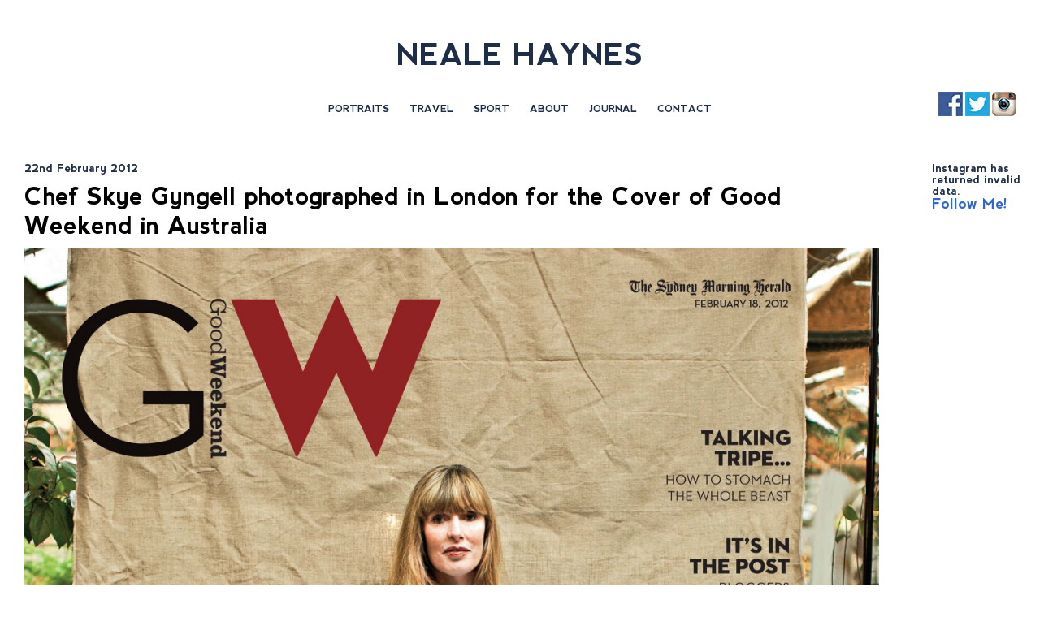

--- FILE ---
content_type: text/html; charset=UTF-8
request_url: http://www.nealehaynes.com/2012/02/22/chef-skye-gyngell-photographed-in-london-for-the-cover-of-good-weekend-in-australia/
body_size: 5479
content:
<!DOCTYPE html>
<!--[if IE 7]>
<html class="ie ie7" lang="en-GB">
<![endif]-->
<!--[if IE 8]>
<html class="ie ie8" lang="en-GB">
<![endif]-->
<!--[if !(IE 7) | !(IE 8)  ]><!-->
<html lang="en-GB">
<!--<![endif]-->
<head>

	<meta charset="UTF-8" />
	<meta name="viewport" content="width=1020" />
	
	<title>London based British photographer Neale Haynes  &raquo; Chef Skye Gyngell photographed in London for the Cover of Good Weekend in Australia</title>
	
	<link rel="profile" href="http://gmpg.org/xfn/11" />
	<link rel="pingback" href="http://www.nealehaynes.com/xmlrpc.php" />
	<!--[if lt IE 9]>
	<script src="http://www.nealehaynes.com/wp-content/themes/neale-haynes/js/modernizr.js" type="text/javascript"></script>
	<![endif]-->
	
	<meta name='robots' content='max-image-preview:large' />
<link rel='dns-prefetch' href='//www.nealehaynes.com' />
<link rel='dns-prefetch' href='//fonts.googleapis.com' />
<link rel="alternate" type="application/rss+xml" title="London based British photographer Neale Haynes &raquo; Feed" href="http://www.nealehaynes.com/feed/" />
<link rel="alternate" type="application/rss+xml" title="London based British photographer Neale Haynes &raquo; Comments Feed" href="http://www.nealehaynes.com/comments/feed/" />
<link rel="alternate" type="application/rss+xml" title="London based British photographer Neale Haynes &raquo; Chef Skye Gyngell photographed in London for the Cover of Good Weekend in Australia Comments Feed" href="http://www.nealehaynes.com/2012/02/22/chef-skye-gyngell-photographed-in-london-for-the-cover-of-good-weekend-in-australia/feed/" />
<script type="text/javascript">
window._wpemojiSettings = {"baseUrl":"https:\/\/s.w.org\/images\/core\/emoji\/14.0.0\/72x72\/","ext":".png","svgUrl":"https:\/\/s.w.org\/images\/core\/emoji\/14.0.0\/svg\/","svgExt":".svg","source":{"concatemoji":"http:\/\/www.nealehaynes.com\/wp-includes\/js\/wp-emoji-release.min.js?ver=6.2.8"}};
/*! This file is auto-generated */
!function(e,a,t){var n,r,o,i=a.createElement("canvas"),p=i.getContext&&i.getContext("2d");function s(e,t){p.clearRect(0,0,i.width,i.height),p.fillText(e,0,0);e=i.toDataURL();return p.clearRect(0,0,i.width,i.height),p.fillText(t,0,0),e===i.toDataURL()}function c(e){var t=a.createElement("script");t.src=e,t.defer=t.type="text/javascript",a.getElementsByTagName("head")[0].appendChild(t)}for(o=Array("flag","emoji"),t.supports={everything:!0,everythingExceptFlag:!0},r=0;r<o.length;r++)t.supports[o[r]]=function(e){if(p&&p.fillText)switch(p.textBaseline="top",p.font="600 32px Arial",e){case"flag":return s("\ud83c\udff3\ufe0f\u200d\u26a7\ufe0f","\ud83c\udff3\ufe0f\u200b\u26a7\ufe0f")?!1:!s("\ud83c\uddfa\ud83c\uddf3","\ud83c\uddfa\u200b\ud83c\uddf3")&&!s("\ud83c\udff4\udb40\udc67\udb40\udc62\udb40\udc65\udb40\udc6e\udb40\udc67\udb40\udc7f","\ud83c\udff4\u200b\udb40\udc67\u200b\udb40\udc62\u200b\udb40\udc65\u200b\udb40\udc6e\u200b\udb40\udc67\u200b\udb40\udc7f");case"emoji":return!s("\ud83e\udef1\ud83c\udffb\u200d\ud83e\udef2\ud83c\udfff","\ud83e\udef1\ud83c\udffb\u200b\ud83e\udef2\ud83c\udfff")}return!1}(o[r]),t.supports.everything=t.supports.everything&&t.supports[o[r]],"flag"!==o[r]&&(t.supports.everythingExceptFlag=t.supports.everythingExceptFlag&&t.supports[o[r]]);t.supports.everythingExceptFlag=t.supports.everythingExceptFlag&&!t.supports.flag,t.DOMReady=!1,t.readyCallback=function(){t.DOMReady=!0},t.supports.everything||(n=function(){t.readyCallback()},a.addEventListener?(a.addEventListener("DOMContentLoaded",n,!1),e.addEventListener("load",n,!1)):(e.attachEvent("onload",n),a.attachEvent("onreadystatechange",function(){"complete"===a.readyState&&t.readyCallback()})),(e=t.source||{}).concatemoji?c(e.concatemoji):e.wpemoji&&e.twemoji&&(c(e.twemoji),c(e.wpemoji)))}(window,document,window._wpemojiSettings);
</script>
<style type="text/css">
img.wp-smiley,
img.emoji {
	display: inline !important;
	border: none !important;
	box-shadow: none !important;
	height: 1em !important;
	width: 1em !important;
	margin: 0 0.07em !important;
	vertical-align: -0.1em !important;
	background: none !important;
	padding: 0 !important;
}
</style>
	<link rel='stylesheet' id='wp-block-library-css' href='http://www.nealehaynes.com/wp-includes/css/dist/block-library/style.min.css?ver=6.2.8' type='text/css' media='all' />
<link rel='stylesheet' id='classic-theme-styles-css' href='http://www.nealehaynes.com/wp-includes/css/classic-themes.min.css?ver=6.2.8' type='text/css' media='all' />
<style id='global-styles-inline-css' type='text/css'>
body{--wp--preset--color--black: #000000;--wp--preset--color--cyan-bluish-gray: #abb8c3;--wp--preset--color--white: #ffffff;--wp--preset--color--pale-pink: #f78da7;--wp--preset--color--vivid-red: #cf2e2e;--wp--preset--color--luminous-vivid-orange: #ff6900;--wp--preset--color--luminous-vivid-amber: #fcb900;--wp--preset--color--light-green-cyan: #7bdcb5;--wp--preset--color--vivid-green-cyan: #00d084;--wp--preset--color--pale-cyan-blue: #8ed1fc;--wp--preset--color--vivid-cyan-blue: #0693e3;--wp--preset--color--vivid-purple: #9b51e0;--wp--preset--gradient--vivid-cyan-blue-to-vivid-purple: linear-gradient(135deg,rgba(6,147,227,1) 0%,rgb(155,81,224) 100%);--wp--preset--gradient--light-green-cyan-to-vivid-green-cyan: linear-gradient(135deg,rgb(122,220,180) 0%,rgb(0,208,130) 100%);--wp--preset--gradient--luminous-vivid-amber-to-luminous-vivid-orange: linear-gradient(135deg,rgba(252,185,0,1) 0%,rgba(255,105,0,1) 100%);--wp--preset--gradient--luminous-vivid-orange-to-vivid-red: linear-gradient(135deg,rgba(255,105,0,1) 0%,rgb(207,46,46) 100%);--wp--preset--gradient--very-light-gray-to-cyan-bluish-gray: linear-gradient(135deg,rgb(238,238,238) 0%,rgb(169,184,195) 100%);--wp--preset--gradient--cool-to-warm-spectrum: linear-gradient(135deg,rgb(74,234,220) 0%,rgb(151,120,209) 20%,rgb(207,42,186) 40%,rgb(238,44,130) 60%,rgb(251,105,98) 80%,rgb(254,248,76) 100%);--wp--preset--gradient--blush-light-purple: linear-gradient(135deg,rgb(255,206,236) 0%,rgb(152,150,240) 100%);--wp--preset--gradient--blush-bordeaux: linear-gradient(135deg,rgb(254,205,165) 0%,rgb(254,45,45) 50%,rgb(107,0,62) 100%);--wp--preset--gradient--luminous-dusk: linear-gradient(135deg,rgb(255,203,112) 0%,rgb(199,81,192) 50%,rgb(65,88,208) 100%);--wp--preset--gradient--pale-ocean: linear-gradient(135deg,rgb(255,245,203) 0%,rgb(182,227,212) 50%,rgb(51,167,181) 100%);--wp--preset--gradient--electric-grass: linear-gradient(135deg,rgb(202,248,128) 0%,rgb(113,206,126) 100%);--wp--preset--gradient--midnight: linear-gradient(135deg,rgb(2,3,129) 0%,rgb(40,116,252) 100%);--wp--preset--duotone--dark-grayscale: url('#wp-duotone-dark-grayscale');--wp--preset--duotone--grayscale: url('#wp-duotone-grayscale');--wp--preset--duotone--purple-yellow: url('#wp-duotone-purple-yellow');--wp--preset--duotone--blue-red: url('#wp-duotone-blue-red');--wp--preset--duotone--midnight: url('#wp-duotone-midnight');--wp--preset--duotone--magenta-yellow: url('#wp-duotone-magenta-yellow');--wp--preset--duotone--purple-green: url('#wp-duotone-purple-green');--wp--preset--duotone--blue-orange: url('#wp-duotone-blue-orange');--wp--preset--font-size--small: 13px;--wp--preset--font-size--medium: 20px;--wp--preset--font-size--large: 36px;--wp--preset--font-size--x-large: 42px;--wp--preset--spacing--20: 0.44rem;--wp--preset--spacing--30: 0.67rem;--wp--preset--spacing--40: 1rem;--wp--preset--spacing--50: 1.5rem;--wp--preset--spacing--60: 2.25rem;--wp--preset--spacing--70: 3.38rem;--wp--preset--spacing--80: 5.06rem;--wp--preset--shadow--natural: 6px 6px 9px rgba(0, 0, 0, 0.2);--wp--preset--shadow--deep: 12px 12px 50px rgba(0, 0, 0, 0.4);--wp--preset--shadow--sharp: 6px 6px 0px rgba(0, 0, 0, 0.2);--wp--preset--shadow--outlined: 6px 6px 0px -3px rgba(255, 255, 255, 1), 6px 6px rgba(0, 0, 0, 1);--wp--preset--shadow--crisp: 6px 6px 0px rgba(0, 0, 0, 1);}:where(.is-layout-flex){gap: 0.5em;}body .is-layout-flow > .alignleft{float: left;margin-inline-start: 0;margin-inline-end: 2em;}body .is-layout-flow > .alignright{float: right;margin-inline-start: 2em;margin-inline-end: 0;}body .is-layout-flow > .aligncenter{margin-left: auto !important;margin-right: auto !important;}body .is-layout-constrained > .alignleft{float: left;margin-inline-start: 0;margin-inline-end: 2em;}body .is-layout-constrained > .alignright{float: right;margin-inline-start: 2em;margin-inline-end: 0;}body .is-layout-constrained > .aligncenter{margin-left: auto !important;margin-right: auto !important;}body .is-layout-constrained > :where(:not(.alignleft):not(.alignright):not(.alignfull)){max-width: var(--wp--style--global--content-size);margin-left: auto !important;margin-right: auto !important;}body .is-layout-constrained > .alignwide{max-width: var(--wp--style--global--wide-size);}body .is-layout-flex{display: flex;}body .is-layout-flex{flex-wrap: wrap;align-items: center;}body .is-layout-flex > *{margin: 0;}:where(.wp-block-columns.is-layout-flex){gap: 2em;}.has-black-color{color: var(--wp--preset--color--black) !important;}.has-cyan-bluish-gray-color{color: var(--wp--preset--color--cyan-bluish-gray) !important;}.has-white-color{color: var(--wp--preset--color--white) !important;}.has-pale-pink-color{color: var(--wp--preset--color--pale-pink) !important;}.has-vivid-red-color{color: var(--wp--preset--color--vivid-red) !important;}.has-luminous-vivid-orange-color{color: var(--wp--preset--color--luminous-vivid-orange) !important;}.has-luminous-vivid-amber-color{color: var(--wp--preset--color--luminous-vivid-amber) !important;}.has-light-green-cyan-color{color: var(--wp--preset--color--light-green-cyan) !important;}.has-vivid-green-cyan-color{color: var(--wp--preset--color--vivid-green-cyan) !important;}.has-pale-cyan-blue-color{color: var(--wp--preset--color--pale-cyan-blue) !important;}.has-vivid-cyan-blue-color{color: var(--wp--preset--color--vivid-cyan-blue) !important;}.has-vivid-purple-color{color: var(--wp--preset--color--vivid-purple) !important;}.has-black-background-color{background-color: var(--wp--preset--color--black) !important;}.has-cyan-bluish-gray-background-color{background-color: var(--wp--preset--color--cyan-bluish-gray) !important;}.has-white-background-color{background-color: var(--wp--preset--color--white) !important;}.has-pale-pink-background-color{background-color: var(--wp--preset--color--pale-pink) !important;}.has-vivid-red-background-color{background-color: var(--wp--preset--color--vivid-red) !important;}.has-luminous-vivid-orange-background-color{background-color: var(--wp--preset--color--luminous-vivid-orange) !important;}.has-luminous-vivid-amber-background-color{background-color: var(--wp--preset--color--luminous-vivid-amber) !important;}.has-light-green-cyan-background-color{background-color: var(--wp--preset--color--light-green-cyan) !important;}.has-vivid-green-cyan-background-color{background-color: var(--wp--preset--color--vivid-green-cyan) !important;}.has-pale-cyan-blue-background-color{background-color: var(--wp--preset--color--pale-cyan-blue) !important;}.has-vivid-cyan-blue-background-color{background-color: var(--wp--preset--color--vivid-cyan-blue) !important;}.has-vivid-purple-background-color{background-color: var(--wp--preset--color--vivid-purple) !important;}.has-black-border-color{border-color: var(--wp--preset--color--black) !important;}.has-cyan-bluish-gray-border-color{border-color: var(--wp--preset--color--cyan-bluish-gray) !important;}.has-white-border-color{border-color: var(--wp--preset--color--white) !important;}.has-pale-pink-border-color{border-color: var(--wp--preset--color--pale-pink) !important;}.has-vivid-red-border-color{border-color: var(--wp--preset--color--vivid-red) !important;}.has-luminous-vivid-orange-border-color{border-color: var(--wp--preset--color--luminous-vivid-orange) !important;}.has-luminous-vivid-amber-border-color{border-color: var(--wp--preset--color--luminous-vivid-amber) !important;}.has-light-green-cyan-border-color{border-color: var(--wp--preset--color--light-green-cyan) !important;}.has-vivid-green-cyan-border-color{border-color: var(--wp--preset--color--vivid-green-cyan) !important;}.has-pale-cyan-blue-border-color{border-color: var(--wp--preset--color--pale-cyan-blue) !important;}.has-vivid-cyan-blue-border-color{border-color: var(--wp--preset--color--vivid-cyan-blue) !important;}.has-vivid-purple-border-color{border-color: var(--wp--preset--color--vivid-purple) !important;}.has-vivid-cyan-blue-to-vivid-purple-gradient-background{background: var(--wp--preset--gradient--vivid-cyan-blue-to-vivid-purple) !important;}.has-light-green-cyan-to-vivid-green-cyan-gradient-background{background: var(--wp--preset--gradient--light-green-cyan-to-vivid-green-cyan) !important;}.has-luminous-vivid-amber-to-luminous-vivid-orange-gradient-background{background: var(--wp--preset--gradient--luminous-vivid-amber-to-luminous-vivid-orange) !important;}.has-luminous-vivid-orange-to-vivid-red-gradient-background{background: var(--wp--preset--gradient--luminous-vivid-orange-to-vivid-red) !important;}.has-very-light-gray-to-cyan-bluish-gray-gradient-background{background: var(--wp--preset--gradient--very-light-gray-to-cyan-bluish-gray) !important;}.has-cool-to-warm-spectrum-gradient-background{background: var(--wp--preset--gradient--cool-to-warm-spectrum) !important;}.has-blush-light-purple-gradient-background{background: var(--wp--preset--gradient--blush-light-purple) !important;}.has-blush-bordeaux-gradient-background{background: var(--wp--preset--gradient--blush-bordeaux) !important;}.has-luminous-dusk-gradient-background{background: var(--wp--preset--gradient--luminous-dusk) !important;}.has-pale-ocean-gradient-background{background: var(--wp--preset--gradient--pale-ocean) !important;}.has-electric-grass-gradient-background{background: var(--wp--preset--gradient--electric-grass) !important;}.has-midnight-gradient-background{background: var(--wp--preset--gradient--midnight) !important;}.has-small-font-size{font-size: var(--wp--preset--font-size--small) !important;}.has-medium-font-size{font-size: var(--wp--preset--font-size--medium) !important;}.has-large-font-size{font-size: var(--wp--preset--font-size--large) !important;}.has-x-large-font-size{font-size: var(--wp--preset--font-size--x-large) !important;}
.wp-block-navigation a:where(:not(.wp-element-button)){color: inherit;}
:where(.wp-block-columns.is-layout-flex){gap: 2em;}
.wp-block-pullquote{font-size: 1.5em;line-height: 1.6;}
</style>
<link rel='stylesheet' id='theme-stylesheet-css' href='http://www.nealehaynes.com/wp-content/themes/neale-haynes/style.css?ver=6.2.8' type='text/css' media='all' />
<link rel='stylesheet' id='google-web-font-css' href='http://fonts.googleapis.com/css?family=Josefin+Slab%3A400%2C100%2C100italic%2C300%2C400italic%2C300italic%2C600%2C600italic%2C700%2C700italic&#038;ver=6.2.8' type='text/css' media='all' />
<script type='text/javascript' src='http://www.nealehaynes.com/wp-includes/js/jquery/jquery.min.js?ver=3.6.4' id='jquery-core-js'></script>
<script type='text/javascript' src='http://www.nealehaynes.com/wp-includes/js/jquery/jquery-migrate.min.js?ver=3.4.0' id='jquery-migrate-js'></script>
<link rel="https://api.w.org/" href="http://www.nealehaynes.com/wp-json/" /><link rel="alternate" type="application/json" href="http://www.nealehaynes.com/wp-json/wp/v2/posts/724" /><link rel="EditURI" type="application/rsd+xml" title="RSD" href="http://www.nealehaynes.com/xmlrpc.php?rsd" />
<link rel="wlwmanifest" type="application/wlwmanifest+xml" href="http://www.nealehaynes.com/wp-includes/wlwmanifest.xml" />
<meta name="generator" content="WordPress 6.2.8" />
<link rel="canonical" href="http://www.nealehaynes.com/2012/02/22/chef-skye-gyngell-photographed-in-london-for-the-cover-of-good-weekend-in-australia/" />
<link rel='shortlink' href='http://www.nealehaynes.com/?p=724' />
<link rel="alternate" type="application/json+oembed" href="http://www.nealehaynes.com/wp-json/oembed/1.0/embed?url=http%3A%2F%2Fwww.nealehaynes.com%2F2012%2F02%2F22%2Fchef-skye-gyngell-photographed-in-london-for-the-cover-of-good-weekend-in-australia%2F" />
<link rel="alternate" type="text/xml+oembed" href="http://www.nealehaynes.com/wp-json/oembed/1.0/embed?url=http%3A%2F%2Fwww.nealehaynes.com%2F2012%2F02%2F22%2Fchef-skye-gyngell-photographed-in-london-for-the-cover-of-good-weekend-in-australia%2F&#038;format=xml" />

</head>
<body class="post-template-default single single-post postid-724 single-format-standard">

	<header id="site-header">
		<div class="container">
						<h1><a href="http://www.nealehaynes.com">NEALE HAYNES</a></h1>
									<nav id="site-nav">
				<div class="menu"><ul id="menu-main-menu" class="menu"><li id="menu-item-65" class="menu-item menu-item-type-post_type menu-item-object-gallery menu-item-65"><a href="http://www.nealehaynes.com/gallery/portraits/">Portraits</a></li>
<li id="menu-item-64" class="menu-item menu-item-type-post_type menu-item-object-gallery menu-item-64"><a href="http://www.nealehaynes.com/gallery/concepts/">Travel</a></li>
<li id="menu-item-63" class="menu-item menu-item-type-post_type menu-item-object-gallery menu-item-63"><a href="http://www.nealehaynes.com/gallery/sport/">Sport</a></li>
<li id="menu-item-51" class="menu-item menu-item-type-post_type menu-item-object-page menu-item-51"><a href="http://www.nealehaynes.com/profile/">About</a></li>
<li id="menu-item-52" class="menu-item menu-item-type-post_type menu-item-object-page current_page_parent menu-item-52"><a href="http://www.nealehaynes.com/news/">Journal</a></li>
<li id="menu-item-53" class="menu-item menu-item-type-post_type menu-item-object-page menu-item-53"><a href="http://www.nealehaynes.com/contact/">Contact</a></li>
</ul></div>			</nav>
						<div class="social">
								<a href="https://www.facebook.com/NealeHaynesPhotographer" target="_blank"><img src="http://www.nealehaynes.com/wp-content/uploads/2016/02/f111.jpg" alt="" /></a>
								<a href="https://twitter.com/nealehaynes" target="_blank"><img src="http://www.nealehaynes.com/wp-content/uploads/2016/02/yw111.jpg" alt="" /></a>
								<a href="https://www.instagram.com/neale_haynes/" target="_blank"><img src="http://www.nealehaynes.com/wp-content/uploads/2016/02/ii.png" alt="" /></a>
							</div>
			<div class="clearfix"></div>
		</div>
	</header>



	<div id="blog">
		<div class="container">

			<div class="blog-left">

		
		<article id="post-724" class="post-724 post type-post status-publish format-standard has-post-thumbnail hentry category-uncategorised">
		<div class="post-inner">


			
			<div class="featured-content">

				<div class="featured-date">
					<span>22nd February 2012</span>
				</div>

				<h1><a href="http://www.nealehaynes.com/2012/02/22/chef-skye-gyngell-photographed-in-london-for-the-cover-of-good-weekend-in-australia/">Chef Skye Gyngell photographed in London for the Cover of Good Weekend in Australia</a></h1>
				<p><img decoding="async" class="aligncenter size-full wp-image-712" src="http://photizm6.co.uk/nealehaynes2016/wp-content/uploads/2016/02/GW-FOOD-ISSUE-COVER.jpg" alt="GW FOOD ISSUE COVER" width="2500" height="3192" srcset="http://www.nealehaynes.com/wp-content/uploads/2016/02/GW-FOOD-ISSUE-COVER.jpg 2500w, http://www.nealehaynes.com/wp-content/uploads/2016/02/GW-FOOD-ISSUE-COVER-235x300.jpg 235w, http://www.nealehaynes.com/wp-content/uploads/2016/02/GW-FOOD-ISSUE-COVER-768x981.jpg 768w, http://www.nealehaynes.com/wp-content/uploads/2016/02/GW-FOOD-ISSUE-COVER-802x1024.jpg 802w, http://www.nealehaynes.com/wp-content/uploads/2016/02/GW-FOOD-ISSUE-COVER-500x638.jpg 500w" sizes="(max-width: 2500px) 100vw, 2500px" /> <img decoding="async" loading="lazy" class="aligncenter size-full wp-image-715" src="http://photizm6.co.uk/nealehaynes2016/wp-content/uploads/2016/02/Skye-Gyngell-1.jpg" alt="feature" width="3000" height="1915" srcset="http://www.nealehaynes.com/wp-content/uploads/2016/02/Skye-Gyngell-1.jpg 3000w, http://www.nealehaynes.com/wp-content/uploads/2016/02/Skye-Gyngell-1-300x192.jpg 300w, http://www.nealehaynes.com/wp-content/uploads/2016/02/Skye-Gyngell-1-768x490.jpg 768w, http://www.nealehaynes.com/wp-content/uploads/2016/02/Skye-Gyngell-1-1024x654.jpg 1024w, http://www.nealehaynes.com/wp-content/uploads/2016/02/Skye-Gyngell-1-500x319.jpg 500w" sizes="(max-width: 3000px) 100vw, 3000px" /> <img decoding="async" loading="lazy" class="aligncenter size-full wp-image-716" src="http://photizm6.co.uk/nealehaynes2016/wp-content/uploads/2016/02/Skye-Gyngell-2.jpg" alt="feature" width="3000" height="1976" srcset="http://www.nealehaynes.com/wp-content/uploads/2016/02/Skye-Gyngell-2.jpg 3000w, http://www.nealehaynes.com/wp-content/uploads/2016/02/Skye-Gyngell-2-300x198.jpg 300w, http://www.nealehaynes.com/wp-content/uploads/2016/02/Skye-Gyngell-2-768x506.jpg 768w, http://www.nealehaynes.com/wp-content/uploads/2016/02/Skye-Gyngell-2-1024x674.jpg 1024w, http://www.nealehaynes.com/wp-content/uploads/2016/02/Skye-Gyngell-2-500x329.jpg 500w" sizes="(max-width: 3000px) 100vw, 3000px" /></p>

			</div>
			

		
	</article><!-- end post -->

			
	
			</div>

			<div class="blog-sidebar">
				<aside id="null-instagram-feed-2" class="widget null-instagram-feed">Instagram has returned invalid data.<p class="clear"><a href="//instagram.com/nealehaynes/" rel="me" target="_blank" class="">Follow Me!</a></p></aside>			</div>
			<div class="clearfix"></div>

		</div>
	</div>



<script type='text/javascript' src='http://www.nealehaynes.com/wp-includes/js/comment-reply.min.js?ver=6.2.8' id='comment-reply-js'></script>
<script type='text/javascript' src='http://www.nealehaynes.com/wp-content/themes/neale-haynes/js/masonry.js?ver=6.2.8' id='custom-masonry-js'></script>
<script type='text/javascript' src='http://www.nealehaynes.com/wp-content/themes/neale-haynes/js/script.js?ver=6.2.8' id='custom-js-js'></script>
</body>
</html>

--- FILE ---
content_type: text/css
request_url: http://www.nealehaynes.com/wp-content/themes/neale-haynes/style.css?ver=6.2.8
body_size: 9917
content:
/*  
Theme Name: Neale Haynes
Theme URI: 
Description: 
Version: 
Author: 
Author URI: 
License:
License URI: 
*/

/* Reset Styles */

@font-face {
  font-family: 'Nevis-Bold';
    src:  url('./font/Nevis-Bold.ttf.woff') format('woff'),
    url('./font/Nevis-Bold.ttf.svg#Nevis-Bold') format('svg'),
    url('./font/Nevis-Bold.ttf.eot'),
    url('./font/Nevis-Bold.eot?#iefix') format('embedded-opentype'); 
    font-weight: normal;
    font-style: normal;
}

html, body, div, span, applet, object, iframe, h1, h2, h3, h4, h5, h6, p, blockquote, pre, a, abbr, acronym, address, big, cite, code, del, dfn, font, img, ins, kbd, q, s, samp, small, strike, tt, var, dl, dt, dd, ol, ul, li, fieldset, form, label, legend, table, caption, tbody, tfoot, thead, tr, th, td { margin: 0; padding: 0; border: 0; outline: 0; font-weight: inherit; font-style: inherit; font-size: 100%; font-family: inherit; vertical-align: baseline; }
:focus { outline: 0; }
body { line-height: 1; color: black; background: white; }
ol, ul { list-style: none; }
table { border-collapse: separate; border-spacing: 0; }
caption, th, td { text-align: left; font-weight: normal; }
blockquote:before, blockquote:after, q:before, q:after { content: ""; }
blockquote, q { quotes: "" ""; }
div, nav, header, footer, aside { display: block; }



/* General Structure */

body {
	background: #FFFFFF;
	text-align: center;
	font-family: 'Nevis-Bold', Helvetica, Arial, 'Sans Serif';
	font-size: 14px;
	color: #1f2e48;
}

	.container {
		display: block;
		margin: auto;
		text-align: left;
		width: 1220px;
		position: relative;
	}
	
	a { color: #3366cc; text-decoration: none; }
	a:hover { color: #333; }
	
	.clearfix { display: block; clear: both; }
	

	/* Site Header */

	#site-header {
		padding: 50px 0 60px 0;
		position: relative;
		z-index: 0;
	}
	body.home #site-header { opacity: 0; }
		#site-header .container { text-align: center; }
		#site-header h1 {
			font-size: 36px;
			color: #1f2e48;
			text-transform: uppercase;
			line-height: 36px;
			margin: 0 auto 40px auto;
		}
			#site-header h1 a { color: #1f2e48; }
		#site-nav {
			text-align: center;
		}
			#site-nav li {
				display: inline-block;
				margin: 0 10px;
			}
				#site-nav li a {
					font-size: 12px;
					color: #1f2e48;
					font-weight: bold;
					text-transform: uppercase;
				}
				#site-nav li a:hover {
					color: rgba(0,0,0,0.5);
				}
		#site-header .social {
			position: absolute;
			bottom: -5px;
			right: 0px;
		}
		body.home #site-header .social { display: none; }
			#site-header .social a { 
				float: left;
				display: block; 
				margin: 0 0 0 3px;
			}

	
	/* Home */

	#home-back {
		position: fixed;
		top: 0px;
		left: 0px;
		width: 100%;
		height: 100%;
		background: none no-repeat center center;
		z-index: 2;
		opacity: 0;
		background-size: cover;
	}
		#home-back img {
			position: absolute;
			top: -9999px;
			left: -9999px;
			width: 1000px;
			display: block;
		}
	#home-title {
		position: fixed;
		top: 0px;
		left: 0px;
		width: 100%;
		height: 100%;
		background: #FFF;
		opacity: 0;
		background: none no-repeat center center;
		z-index: 10;
	}
		#home-title h1 {
			font-size: 106px;
			color: #1f2e48;
			text-align: center;
			line-height: 120px;
			position: absolute;
			top: 50%;
			width: 100%;
			left: 0px;
			margin: -60px 0 0 0;
		}


	/* Gallery */

	#thumbs {
		margin: -15px 0 50px 0;
	}
		#thumbs ul { margin: 0 -12px; }
		#thumbs ul li {
			box-sizing: border-box;
			-moz-box-sizing: border-box;
			-webkit-box-sizing: border-box;
			float: left;
			display: block;
			padding: 12px;
			width: 20%;
			opacity: 0;
			filter: alpha(opacity=0);
		}
			#thumbs ul li a {
				display: block;
				position: relative;
				transition: opacity .25s ease-in-out;
				-moz-transition: opacity .25s ease-in-out;
				-webkit-transition: opacity .25s ease-in-out;
			}
			#thumbs ul li a:hover {
				opacity: 0.5;
			}
				#thumbs ul li a img {
					width: 100%;
					height: auto;
					display: block;
				}

		.gallery-lightbox-back {
			position: fixed;
			top: -9999px;
			left: -9999px;
			width: 100%;
			height: 100%;
			background: rgba(255, 255, 255, 0.91);
			background: #FFF;
			z-index: 20;
		}
		.gallery-lightbox-window {
			position: fixed;
			top: -9999px;
			left: -9999px;
			width: 100%;
			height: 100%;
			padding: 190px 120px 150px 120px;
			padding: 190px 120px 190px 120px;
			padding: 100px 120px 100px 120px;
			padding: 40px 120px 40px 120px;
			/*margin: 190px 0 0 0;*/
			box-sizing: border-box;
			-moz-box-sizing: border-box;
			-webkit-box-sizing: border-box;
			z-index: 21;
		}
			.gallery-lightbox-window .close {
				position: absolute;
				top: 60px;
				right: 60px;
				width: 50px;
				height: 50px;
				background: url(./images/close.png) no-repeat;
			}
			.gallery-lightbox-window .arrow-left,
			.gallery-lightbox-window .arrow-right {
				position: absolute;
				top: 50%;
				width: 26px;
				height: 51px;
				margin: -25px 0 0 0;
				background: url(./images/arrow-left.png) no-repeat;
				left: 60px;
				display: block;
			}
			.gallery-lightbox-window .arrow-right {
				left: auto;
				right: 60px;
				background: url(./images/arrow-right.png) no-repeat;
			}
			.gallery-lightbox-window .image-holder {
				display: table;
			}
				.gallery-lightbox-window .image-inner {
					display: table-cell;
					vertical-align: middle;
					text-align: center;
				}
					.gallery-lightbox-window .image-inner img {
						max-width: 100%;
						max-height: 100%;
						display: block;
						margin: 0 auto;
					}

		#home-gallery {
			position: relative;
			z-index: 1;
			opacity: 0;
		}


	/* Content */

	#content {
		padding: 80px 0;
	}
		#content h1,
		#content h2,
		#content h3 {
			font-size: 24px;
			text-align: center;
			line-height: 28px;
			margin: 0 0 20px 0;
		}
		#content p {
			font-size: 14px;
			line-height: 17.3px;
			margin: 0 0 50px 0;
			text-align: center;
		}


	/* Blog */

	#site-header.blog-header {
		padding-bottom: 50px;
	}
		#site-header.blog-header h1 {
			font-size: 48px;
			line-height: 110px;
			padding: 0 140px 0 0;
			margin: 0px;
			text-transform: none;
		}
		#site-header.blog-header .social { bottom: 15px; }

	#blog { }
		#blog .blog-left {
			float: left;
			width: 1080px;
			text-align: left;
		}
			#blog .blog-left article {
				float: left;
				width: 50%;
				padding: 0 0 1px 0;
			}
			body.single #blog .blog-left article { width: auto; float: none;  }
				#blog .blog-left article { margin: 0 0 0 0; }
					#blog .blog-left article .post-inner {
						padding: 0 28px 0 0;
					}
					#blog .blog-left article .post-date {
						display: block;
						text-transform: uppercase;
						font-size: 14px;
						color: #999999;
						padding: 0 0 16px 0;
					}
					#blog .blog-left article h2 {
						font-size: 20px;
						text-transform: uppercase;
						margin: 0 0 18px 0;
						font-size: 17px;
						line-height: 21px;
					}
						#blog .blog-left article h2 a { color: #000; }
					#blog .blog-left article p {
						font-size: 18px;
						line-height: 17.3px;
						font-size: 16px;
						line-height: 18px;
						margin: 0 0 25px 0;
					}
			#blog .blog-left .blog-divider {
				display: block;
				clear: both;
				height: 1px;
				background: #CCC;
				margin: 0 28px 35px 0
			}
			#blog .blog-left .featured-post {
				float: none;
				width: auto;
				margin: 0 0 25px 0;
				padding: 0px;
			}
				#blog .blog-left .featured-post .featured-content {
					padding: 0 0 0 130px;
					position: relative;
					text-align: center;
					min-height: 90px;
					margin: 0 0 0 0;
					border-bottom: 1px solid #CCC;
				}
					#blog .blog-left .featured-post .featured-content .featured-date {
						position: absolute;
						bottom: 0px;
						border-right: 2px solid #CCC;
						width: 90px;
						padding: 0 0 25px 0;
						line-height: 18px;
						text-transform: uppercase;
						text-align: center;
						color: #999;
						left: 0px;
						font-size: 36px;
					}
						#blog .blog-left .featured-post .featured-content .featured-date span {
							display: block;
							font-size: 14px;
							padding: 15px 0;
							line-height: 14px;
						}
					#blog .blog-left .featured-post .featured-content h2 {
						font-size: 30px;
						text-align: center;
						margin: 0 0 10px 0;
					}
					#blog .blog-left h1 {
						font-size: 30px;
						line-height: 36px;
						text-align: left;
						margin: 0 0 10px 0;
						padding: 10px 0 0 0;
					}
						#blog .blog-left h1 a { color: #000; }
					#blog .blog-left .featured-post .featured-content p {
						margin: 0px;
						font-size: 18px;
						line-height: 17.3px;
					}

		/*	#blog .blog-left h2 {
				font-size: 17px;
				font-style: italic;
				margin: 0 0 10px 0;
				color: #000;
			}
			#blog .blog-left p {
				font-size: 14px;
				line-height: 17.3px;
				margin: 0 0 20px 0;
				text-align: center;
			}*/
			#blog .blog-left img {
				max-width: 100%;
				height: auto;
			}
		#blog .blog-sidebar {
			float: right;
			width: 115px;
			padding-bottom: 50px;
			margin: 0 -12px 0 0;
		}
			#blog .blog-sidebar img { width: 100%; height: auto; margin: 0 0 10px 0; display: block; }
			#blog .blog-sidebar p a { font-size: 18px; }


	.video-holder {
		position: relative;
		height: 0;
		overflow: hidden;
		display: block;
		padding-bottom: 56.25%;
	}
		.video-holder iframe {
			position: absolute;
			top:0;
			left: 0;
			width: 100%;
			height: 100%;
		}


@media all and (max-width: 1250px) and (min-width: 0px) {
	
	.container { width: 960px; }

	#site-header.blog-header h1 { font-size: 80px; line-height: 80px; }
	#blog .blog-left { width: 830px; }

}








.posts-navigation {
	clear: both;
	font-size: 28px;
	padding: 20px 0 40px 0;
	border-top: 1px solid #CCC;
	margin: 50px 0 0 0;
	overflow: hidden;
	text-transform: uppercase;
}

.posts-navigation .alignleft { float: left; }
.posts-navigation .alignright { float: right; }

	
	
	